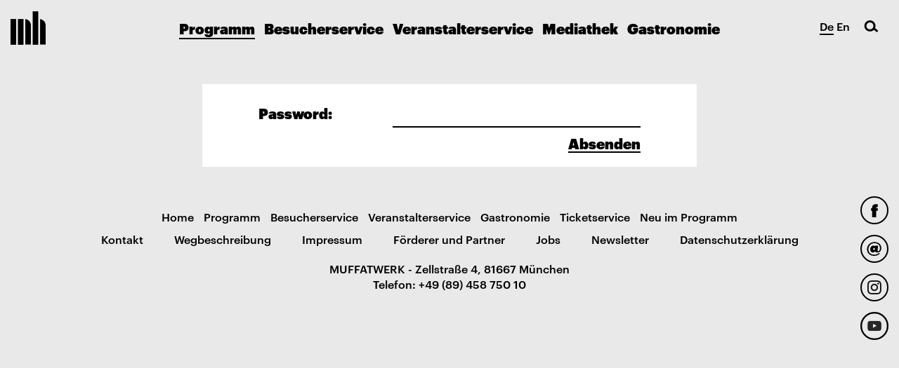

--- FILE ---
content_type: text/html; charset=UTF-8
request_url: https://www.muffatwerk.de/de/events/presse/2264
body_size: 5475
content:
<!DOCTYPE html>
<html lang="de">
<head>
	<meta charset="utf-8">
	<meta http-equiv="X-UA-Compatible" content="IE=edge">
	<meta name="viewport" content="width=device-width, initial-scale=1, user-scalable=no">
	
	
	
	
		
		
		

	<meta property="og:url" content="https://www.muffatwerk.de/de/events/presse/2264">

	<title>Events</title>

	<link rel="icon" href="/favicon_mh.ico" type="image/x-icon" />
	<link rel="shortcut icon" href="/favicon_mh.ico" type="image/x-icon" />

		<script src="/js/plugins/facebookpixel/facebookpixel.js"></script>
	<link rel="stylesheet" href="https://cdn.jsdelivr.net/gh/orestbida/cookieconsent@3.0.1/dist/cookieconsent.css">
	<link rel="stylesheet" type="text/css" href="/css/cookieconsent.css" />

	</head>
<body>



		<style>

			/*

			header .logo-muffathalle {
				background-image: url('/img/120mh_werk_2020.gif')!important;
				width: 120px!important;
				height: 158px!important;
			}
			
			nav .logo-muffathalle {
				background-image: url('/img/120mh_werk_2020.gif')!important;
			}
			
			*/


						/* background color */
			header,
			nav.collapsed .menu-toggle,
			nav.collapsed #search,
			.entry.event .hover-in,
			.entry.news.internal-link .hover-out, .entry.news .hover-in,
			.entry.news.internal-link .hover-out, .entry.news .hover-in {
				background-color: #4bb1b5!important;
			}
						
			
						/* header color */
			header,
			nav.collapsed .menu-toggle,
			nav.collapsed #search {
				background-color: #4bb1b5!important;
			}
			
						/* color */
			.entry.booking.entry-big .hover-out,
			.spec_color /*,
			.spec_symbol div*/ {
				color: #ef551e !important;
			}
			/*.spec_symbol div {
				border-color: #ef551e !important;
			}*/

			.entry.booking.entry-big .hover-in {
				background-color: #ef551e !important;
			}
						
						.entry.news.external-link .hover-out,
			.entry.news.internal-link .hover-out {
				background-color: #ef7e69 ;
			}
						
			.book_background.nobackground {
								color: black !important;
			}
			
            .entry.bookings.news.external-link .hover-out, .entry.bookings.news.external-link .hover-in {
				background-color: #4bb1b5!important;
			}
			
			.entry.bookings.news.external-link .hover-in {
                background-color: #fff!important;
			}
			

			
			
			.entry.news.external-link .hover-out, .entry.news.internal-link .hover-out, .entry.news .hover-in {
                background-color: #ef7e69 !important;
			}
			
			.entry.news .hover-in {
                background-color: #fff!important;
			}

						
		</style>

		<!-- backgroundfile: events_presse_2264.jpg-->
		

<div class="social-buttons">
	<a href="https://www.facebook.com/pages/Muffatwerk/296552691059" class="social-button facebook" target="_blank"></a>
			<a href="http://eepurl.com/cj7yX5" class="social-button email" target="_blank"></a>
	<a href="https://instagram.com/muffatwerk/" class="social-button instagram" target="_blank"></a>
	<a href="https://www.youtube.com/channel/UC65qiWMVRgJFSolooYiXJxw" class="social-button youtube" target="_blank"></a>
</div>

<nav>
	<a href="/de/" class="logo-muffathalle"></a>
	
	<div class="language-select">
				<a  class="active">De</a>
		<a  href="/en/events/presse/2264">En</a>
	</div>

	<a class="menu-toggle">
		<span class="icon-bar"></span>
		<span class="icon-bar"></span>
	</a>

	
<ul class="menu">
	<li>
					<a href="/de/events" class="menu-item active">Programm</a>
		
		<ul class="submenu open">
			<li><a href="/de/events"               class="menu-item submenu-item ">Gesamt</a></li>
			<li><a href="/de/events/concert"       class="menu-item submenu-item ">Musik</a></li>
			<li><a href="/de/events/word"          class="menu-item submenu-item ">Wort</a></li>
			<li><a href="/de/events/dance_theater" class="menu-item submenu-item ">Tanz | Performance</a></li>
			<li><a href="/de/events/party"         class="menu-item submenu-item ">Party</a></li>
			<li><a href="/de/events/other"         class="menu-item submenu-item ">Andere</a></li>
			
						
			
						
									
			
			
		</ul>
	</li>
	<li>
								<a href="/de/besucherservice/besucherservice" class="menu-item">Besucherservice</a>
		
		<ul class="submenu ">
		
			
		
			<li><a href="/de/besucherservice/ticketservice"   class="menu-item submenu-item ">Ticketservice</a></li>
						<li><a href="/de/besucherservice/wegbeschreibung"         class="menu-item submenu-item ">Wegbeschreibung</a></li>
						<li><a href="/de/besucherservice/kontakt"          class="menu-item submenu-item ">Kontakt</a></li>
						<li><a href="/de/besucherservice/programmkonzept"  class="menu-item submenu-item ">Programmkonzept</a></li>
						<li><a href="/de/besucherservice/geschichte" class="menu-item submenu-item ">Geschichte</a></li>
		</ul>
	</li>
	<li>
							<a href="/de/veranstalter_service/veranstalterservice" class="menu-item">Veranstalterservice</a>
		
		<ul class="submenu ">
			<li><a href="/de/veranstalter_service/veranstalterservice"           class="menu-item submenu-item ">Vermietung</a></li>
						<li><a href="/de/veranstalter_service/technische_Daten"   class="menu-item submenu-item ">Technische Daten</a></li>
						<li><a href="/de/veranstalter_service/raume"   class="menu-item submenu-item ">Räume</a></li>
						<li><a href="/de/veranstalter_service/eventgastronomie" class="menu-item submenu-item ">Eventgastronomie</a></li>
						<!--<li><a href="/de/veranstalter_service/bilder"         class="menu-item submenu-item ">Bilder</a></li>-->
		</ul>
	</li>
	<li>
					<a href="/de/mediathek" class="menu-item">Mediathek</a>
		
		<ul class="submenu ">
			<li><a href="/de/mediathek"                 class="menu-item submenu-item ">Videos</a></li>
						<li><a href="/de/mediathek/presse_und_download" class="menu-item submenu-item ">Presse&Download</a></li>
			
			<li><a href="/live" class="menu-item submenu-item ">Streaming-Event</a></li>						
			
		</ul>
	</li>
	<li>
				<a href="/de/gastronomie/gastronomie" class="menu-item ">Gastronomie</a>
			
		<ul class="submenu ">
			<li><a href="/de/gastronomie/gastronomie"                 class="menu-item submenu-item ">Gastronomie</a></li>
						<li><a href="/de/gastronomie/biergarten" class="menu-item submenu-item ">Biergarten</a></li>
		</ul>
	</li>
</ul>

	<div id="search">
		<form action="/de/events/search/" id="EventPresseForm" method="post" accept-charset="utf-8"><div style="display:none;"><input type="hidden" name="_method" value="POST"/></div>			<button type="submit" class="button-search"></button>			<input name="data[Event][title]" class="input-search" placeholder="Was suchst Du?" type="text" id="EventTitle"/>		</form>		<a class="button-close"></a>
	</div>
</nav>


<div id="content" class="container">
		


	<div class="row">
		<div class="entry entry-normal opened">
			<div class="entry-content">
				<form class="form-horizontal" action="/de/events/presse/2264" enctype="multipart/form-data" method="post">
					<div class="form-group">
						<label for="PswPassword" class="col-sm-4 control-label">Password:</label>
						<div class="col-sm-8">
							<input name="data[Psw][password]" class="form-control" type="password" id="PswPassword"/>						</div>
					</div>

					<div class="form-group">
						<div class="col-xs-12">
							<button type="submit" class="btn-submit">Absenden</button>
						</div>
					</div>
				</form>
			</div><!-- /.entry-content -->
		</div><!-- /.entry.entry-opened -->
	</div><!-- /.row -->
</div>


<footer>

	
		<nav style="position: static; margin-bottom: 10px; height: auto; padding: 0;" class="footer-links" itemscope itemtype="https://schema.org/SiteNavigationElement">
			<ul style="list-style: none; padding: 0; margin: 0;">
				<li style="display: inline-block;"><a href="/de/" style="margin: 0 5px 0 5px;">Home</a></li>
				<li style="display: inline-block;"><a href="/de/events" style="margin: 0 5px 0 5px;">Programm</a></li>
				<li style="display: inline-block;"><a href="/de/besucherservice/besucherservice" style="margin: 0 5px 0 5px;">Besucherservice</a></li>
				<li style="display: inline-block;"><a href="/de/veranstalter_service/veranstalterservice" style="margin: 0 5px 0 5px;">Veranstalterservice</a></li>
				<li style="display: inline-block;"><a href="/de/gastronomie/gastronomie" style="margin: 0 5px 0 5px;">Gastronomie</a></li>
				<li style="display: inline-block;"><a href="/de/besucherservice/ticketservice" style="margin: 0 5px 0 5px;">Ticketservice</a></li>
				<li style="display: inline-block;"><a href="/de/neu_im_programm" style="margin: 0 5px 0 5px;">Neu im Programm</a></li>
			</ul>
		</nav>
	
	

	<div class="footer-links">
		<!--<a data-toggle="modal" data-target="#contact-modal">Kontakt</a>-->
				<a href="/de/visitor_service/Kontakt">Kontakt</a>
				<a href="/de/visitor_service/Wegbeschreibung">Wegbeschreibung</a>
				<a href="/de/info/impressum">Impressum</a>
				<a href="/de/info/forderer_und_partner">Förderer und Partner</a>
				<a href="/de/info/Jobs">Jobs</a>
				<a href="http://eepurl.com/cj7yX5" target="_blank">Newsletter</a>
		<a href="/de/info/datenschutzerklarung">Datenschutzerklärung</a>
	</div>

	<div class="footer-info">
		<div>MUFFATWERK - Zellstraße 4, 81667 München<br>Telefon: +49 (89) 458 750 10</div>
		<div class="fb-like" data-href="https://www.facebook.com/pages/Muffatwerk/296552691059" data-layout="button_count" data-action="like" data-show-faces="true" data-share="true"></div>
	</div>
</footer>

<div class="modal fade" id="contact-modal" tabindex="-1" role="dialog">
	<div class="modal-dialog" role="document">
		<div class="modal-content">
			<div class="modal-body">
				<button type="button" class="button-close" data-dismiss="modal"></button>
				<form class="form-horizontal" action="/de/visitor_service/contact/" enctype="multipart/form-data" method="post">


			<div class="form-group">
			<div class="col-xs-12">
				<select name="data[Contact][department]" id="ContactDepartment">
<option value="0" selected="selected">Bitte wählen Sie einen Ansprechpartner!</option>
<option value="1">Information</option>
<option value="2">Organisation und Projektbetreuung</option>
<option value="4">Presse und Öffentlichkeitsarbeit</option>
<option value="5">Technik</option>
<option value="6">Events und Präsentationen</option>
<option value="7">Kunst- und Kulturveranstaltungen</option>
<option value="8">Cateringservice</option>
<option value="9">Print- und Webdesign</option>
</select>			</div>
		</div>
	
	<div class="form-group">
		<label for="ContactName" class="col-sm-4 control-label">Name: *</label>
		<div class="col-sm-8">
			<input name="data[Contact][name]" class="form-control" type="text" id="ContactName"/>		</div>
	</div>

	<div class="form-group">
		<label for="ContactEmail" class="col-sm-4 control-label">E-mail: *</label>
		<div class="col-sm-8">
			<input name="data[Contact][email]" class="form-control" type="email" id="ContactEmail"/>		</div>
	</div>

	<div class="form-group">
		<label for="ContactCompany" class="col-sm-4 control-label">Firma:</label>
		<div class="col-sm-8">
			<input name="data[Contact][company]" class="form-control" type="text" id="ContactCompany"/>		</div>
	</div>

	<div class="form-group">
		<label for="ContactPhone" class="col-sm-4 control-label">Telefon:</label>
		<div class="col-sm-8">
			<input name="data[Contact][phone]" class="form-control" type="tel" id="ContactPhone"/>		</div>
	</div>

	<div class="form-group">
		<label for="ContactMessage" class="col-sm-4 control-label">Ihre Anfrage:</label>
		<div class="col-sm-8">
			<textarea name="data[Contact][message]" class="form-control" rows="5" cols="30" id="ContactMessage"></textarea>		</div>
	</div>

	<div class="form-group">
		<div class="col-xs-12">
			<button type="submit" class="btn-submit">Absenden</button>
		</div>
	</div>
</form>
			</div>
		</div>
	</div>
</div>
<div class="modal fade" id="newsletter-modal" tabindex="-1" role="dialog">
	<div class="modal-dialog" role="document">
		<div class="modal-content">
			<div class="modal-body">
				<button type="button" class="button-close" data-dismiss="modal"></button>
				<h2>Newsletter Anmeldung</h2>

<!-- Begin MailChimp Signup Form -->
<link href="//cdn-images.mailchimp.com/embedcode/classic-10_7.css" rel="stylesheet" type="text/css">
<style type="text/css">
	#mc_embed_signup{background:#fff; clear:left; font:14px Helvetica,Arial,sans-serif; }
	/* Add your own MailChimp form style overrides in your site stylesheet or in this style block.
	   We recommend moving this block and the preceding CSS link to the HEAD of your HTML file. */
</style>
<div id="mc_embed_signup">
<form action="//muffatwerk.us1.list-manage.com/subscribe/post?u=fbb77d4cf1d155bcadf2e8373&amp;id=8c807fd0f2" method="post" id="mc-embedded-subscribe-form" name="mc-embedded-subscribe-form" class="validate" target="_blank" novalidate>
    <div id="mc_embed_signup_scroll">
	<h2>Subscribe to our mailing list</h2>
<div class="indicates-required"><span class="asterisk">*</span> indicates required</div>
<div class="mc-field-group">
	<label for="mce-EMAIL">E-mail  <span class="asterisk">*</span>
</label>
	<input type="email" value="" name="EMAIL" class="required email" id="mce-EMAIL">
</div>
<div class="mc-field-group">
	<label for="mce-FNAME">Vorname </label>
	<input type="text" value="" name="FNAME" class="" id="mce-FNAME">
</div>
<div class="mc-field-group">
	<label for="mce-LNAME">Nachname </label>
	<input type="text" value="" name="LNAME" class="" id="mce-LNAME">
</div>

<div>

<strong>Erlaubnis zum Marketing</strong>
<p>
Muffatwerk wird die Informationen, die Sie in diesem Formular angeben, dazu verwenden, mit Ihnen in Kontakt zu bleiben und Ihnen Updates und Marketing-Informationen zu übermitteln. Bitte lassen Sie uns wissen, auf welche Art und Weise Sie von uns hören möchten:
</p>

<label class="checkbox" for="gdpr_1805" style="margin-left: 40px;">
	<input type="checkbox" name="gdpr[1805]" class="required" style="display: inline-block;" required><span>E-Mail</span>
</label>

<p>Sie können Ihre Meinung jederzeit ändern, indem Sie auf den Abbestellungs-Link klicken, den Sie in der Fußzeile jeder E-Mail, die Sie von uns erhalten, finden können, oder indem Sie uns unter noreply@muffatwerk.de kontaktieren. Wir werden Ihre Informationen mit Sorgfalt und Respekt behandeln. Weitere Informationen zu unseren Datenschutzpraktiken finden Sie auf unserer Website. Indem Sie unten klicken, erklären Sie sich damit einverstanden, dass wir Ihre Informationen in Übereinstimmung mit diesen Bedingungen verarbeiten dürfen.</p>




	<div id="mce-responses" class="clear">
		<div class="response" id="mce-error-response" style="display:none"></div>
		<div class="response" id="mce-success-response" style="display:none"></div>
	</div>    <!-- real people should not fill this in and expect good things - do not remove this or risk form bot signups-->
    <div style="position: absolute; left: -5000px;" aria-hidden="true"><input type="text" name="b_fbb77d4cf1d155bcadf2e8373_8c807fd0f2" tabindex="-1" value=""></div>
    <div class="clear"><input type="submit" value="Subscribe" name="subscribe" id="mc-embedded-subscribe" class="button"></div>
    </div>
</form>
</div>
<script type='text/javascript' src='//s3.amazonaws.com/downloads.mailchimp.com/js/mc-validate.js'></script><script type='text/javascript'>(function($) {window.fnames = new Array(); window.ftypes = new Array();fnames[0]='EMAIL';ftypes[0]='email';fnames[1]='FNAME';ftypes[1]='text';fnames[2]='LNAME';ftypes[2]='text'; /*
 * Translated default messages for the $ validation plugin.
 * Locale: DE
 */
$.extend($.validator.messages, {
	required: "Dieses Feld ist ein Pflichtfeld.",
	maxlength: $.validator.format("Geben Sie bitte maximal {0} Zeichen ein."),
	minlength: $.validator.format("Geben Sie bitte mindestens {0} Zeichen ein."),
	rangelength: $.validator.format("Geben Sie bitte mindestens {0} und maximal {1} Zeichen ein."),
	email: "Geben Sie bitte eine gültige E-Mail Adresse ein.",
	url: "Geben Sie bitte eine gültige URL ein.",
	date: "Bitte geben Sie ein gültiges Datum ein.",
	number: "Geben Sie bitte eine Nummer ein.",
	digits: "Geben Sie bitte nur Ziffern ein.",
	equalTo: "Bitte denselben Wert wiederholen.",
	range: $.validator.format("Geben Sie bitten einen Wert zwischen {0} und {1}."),
	max: $.validator.format("Geben Sie bitte einen Wert kleiner oder gleich {0} ein."),
	min: $.validator.format("Geben Sie bitte einen Wert größer oder gleich {0} ein."),
	creditcard: "Geben Sie bitte ein gültige Kreditkarten-Nummer ein."
});}(jQuery));var $mcj = jQuery.noConflict(true);</script>
<!--End mc_embed_signup-->
			</div>
		</div>
	</div>
</div>




<div id="fb-root"></div>













<link rel="stylesheet" type="text/css" href="/css/images_desktop_mobile.css" />
	<link rel="stylesheet" type="text/css" href="/css/bootstrap.css" />	<link rel="stylesheet" type="text/css" href="/css/lightbox.css" />	<link rel="stylesheet" type="text/css" href="/css/styles.css" />
	<script src="/js/jquery-1.11.3.min.js"></script>
	<script src="/js/js.cookie.js"></script>
	<script src="/js/bootstrap.min.js"></script>
	<script src="/js/scripts_new.js"></script>

<script src="/js/lightbox.min.js"></script>

<script type="module" src="/js/plugins/cookieconsent/manageCookieConsentWithGoogleAnalytics.js"></script>
<script>
	var _gaq = _gaq || [];
	var selectedLanguage = 'de';
</script>

<script type="text/javascript">
	window.fbAsyncInit = function() {
		FB.init({
						status: false,
			cookie: true,
			xfbml: true,
			oauth: true,
			version: 'v2.5'
		});

		FB.Event.subscribe('auth.login', function(response) {
			window.location.reload();
		});
	};

	(function(d, s, id){
		var js, fjs = d.getElementsByTagName(s)[0];
		if (d.getElementById(id)) {return;}
		js = d.createElement(s); js.id = id;
		js.src = "//connect.facebook.net/de_DE/sdk.js";
		fjs.parentNode.insertBefore(js, fjs);
	}(document, 'script', 'facebook-jssdk'));
</script>
<script>
$(document).ready(function() {
	if (Cookies.get('cookiealert') != 'true')
	{
		$('#cookie-alert').css('visibility','visible');
	}
});
</script>

<div id="cookie-alert" class="alert-popup fade" style="visibility: hidden !important;">
	<div class="alert-popup-body">
		<button type="button" class="button-close" data-dismiss="modal" onclick="Cookies.set('cookiealert', 'true', { expires: 365 });"></button>
		Diese Webseite verwendet Cookies. Wenn Sie diese Webseite nutzen, akzeptieren die Verwendung von Cookies. <a href="/de/contact/impressum">Weitere Informationen</a>	</div>
</div>



</body>
</html>


--- FILE ---
content_type: text/css
request_url: https://www.muffatwerk.de/css/styles.css
body_size: 5098
content:
@font-face {
  font-family: 'Graphik Web';
  src: url('../fonts/Graphik-Super-Web.eot');
  src: url('../fonts/Graphik-Super-Web.eot?#iefix') format('embedded-opentype'), url('../fonts/Graphik-Super-Web.woff') format('woff'), url('../fonts/Graphik-Super-Web.ttf') format('truetype'), url('../fonts/Graphik-Super-Web.svg#Graphik-Super') format('svg');
  font-weight: 900;
  font-style: normal;
  font-stretch: normal;
  font-display: swap;
}
@font-face {
  font-family: 'Graphik Web';
  src: url('../fonts/Graphik-Medium-Web.eot');
  src: url('../fonts/Graphik-Medium-Web.eot?#iefix') format('embedded-opentype'), url('../fonts/Graphik-Medium-Web.woff') format('woff'), url('../fonts/Graphik-Medium-Web.ttf') format('truetype'), url('../fonts/Graphik-Medium-Web.svg#Graphik-Medium') format('svg');
  font-weight: 500;
  font-style: normal;
  font-stretch: normal;
  font-display: swap;
}
body {
  background-color: #e9e9e9;
  color: #000;
  font-family: 'Graphik Web', sans-serif;
  font-size: 16px;
  font-weight: 500;
  font-style: normal;
  font-stretch: normal;
  -webkit-text-size-adjust: 100%;
  overflow-x: hidden;
}
body.overflow-hidden {
  overflow: hidden;
}
a,
a:visited,
a:hover,
a:focus,
a:active {
  cursor: pointer;
}
a,
a:visited,
a:hover,
a:focus,
a:active,
a img,
a:visited img,
a:hover img,
a:focus img,
a:active img {
  outline: none;
}
@media (max-width: 767px) {
  .container {
    padding-left: 10px;
    padding-right: 10px;
  }
  .container .row {
    margin-left: -10px;
    margin-right: -10px;
  }
  .container .row > div {
    padding-left: 10px;
    padding-right: 10px;
  }
}
#content {
  padding-top: 20px;
  padding-bottom: 20px;
}
#at20mc .atm,
#at20mc .atm * {
  box-sizing: content-box;
}
.language-select {
  position: absolute;
  z-index: 10;
  top: 0;
  left: 30px;
  height: 50px;
  padding-top: 16px;
  font-size: 16px;
  text-align: center;
}
@media (min-width: 768px) {
  .language-select {
    height: 80px;
    padding-top: 26px;
  }
}
.language-select a {
  color: #000;
  border: none;
}
.language-select a.active,
.language-select a:hover,
.language-select a:active,
.language-select a:focus {
  border-bottom: 2px solid #000;
  text-decoration: none;
}
header {
  position: relative;
  z-index: 10;
  padding-top: 0;
  background-color: #ed6664;
}
header .container {
  position: relative;
  line-height: 1;
  font-weight: 900;
  text-align: center;
}
header .box-top {
  margin-top: 15px;
  font-size: 20px;
}
header .box-middle {
  margin-top: -60.8px;
  padding-top: 4px;
}
@media (min-width: 992px) {
  header .box-middle {
    margin-top: -78.53333333px;
  }
}
@media (min-width: 1200px) {
  header .box-middle {
    margin-top: -95px;
  }
}
@media (max-width: 400px) {
  header .box-middle {
    margin-top: -28px;
  }
}
@media (min-width: 768px) {
  header .box-middle {
    padding-top: 0;
  }
}
header .box-middle .text {
  line-height: 0px;
  font-size: 256px;
}
@media (min-width: 992px) {
  header .box-middle .text {
    font-size: 330.66666667px;
  }
}
@media (min-width: 1200px) {
  header .box-middle .text {
    font-size: 400px;
  }
}
@media (max-width: 400px) {
  header .box-middle .text {
    font-size: 150px;
  }
}
header .box-middle .strut {
  display: inline-block;
  height: 256px;
}
@media (min-width: 992px) {
  header .box-middle .strut {
    height: 330.66666667px;
  }
}
@media (min-width: 1200px) {
  header .box-middle .strut {
    height: 400px;
  }
}
@media (max-width: 400px) {
  header .box-middle .strut {
    height: 150px;
  }
}
header .box-bottom {
  margin-top: 100px;
  margin-bottom: 15px;
}
@media (min-width: 768px) and (max-height: 700px) {
  header .box-bottom {
    margin-top: 60px;
  }
}
@media (min-width: 768px) and (min-height: 701px) {
  header .box-bottom {
    margin-top: 150px;
  }
}
header .logo-muffathalle {
  display: block;
  width: 70px;
  height: 70px;
  margin: 0 auto;
  background-image: url('../img/layout/logo_muffathalle.svg');
  background-repeat: no-repeat;
  background-size: 100% 100%;
}
.social-buttons {
  position: fixed;
  top: 280px;
  right: 15px;
}
@media (max-width: 767px) {
  .social-buttons {
    display: none;
  }
}
.social-buttons .social-button {
  display: block;
  width: 40px;
  height: 40px;
  margin-bottom: 15px;
  border: 2px solid #000;
  border-radius: 50%;
  background-repeat: no-repeat;
}
.social-buttons .social-button.facebook {
  background-image: url('../img/layout/social_fb.svg');
  background-size: 25px auto;
  background-position: 13px 3px;
}
.social-buttons .social-button.twitter {
  background-image: url('../img/layout/social_tt.svg');
  background-size: 25px auto;
  background-position: 13px 2px;
}
.social-buttons .social-button.email {
  background-image: url('../img/layout/social_at.svg');
  background-size: 23px auto;
  background-position: 7px 5px;
}
.social-buttons .social-button.instagram {
  background-image: url('../img/layout/social_ig.svg');
  background-size: 20px auto;
  background-position: center;
}
.social-buttons .social-button.youtube {
  background-image: url('../img/layout/yt_button.png');
  background-size: 52px auto;
  background-position: center;
}
nav {
  position: fixed;
  z-index: 20;
  top: 0;
  left: 0;
  width: 100%;
  height: 50px;
  padding: 0 50px;
  background-color: #e9e9e9;
}
@media (min-width: 768px) {
  nav {
    height: 80px;
    padding: 0 80px;
  }
}
nav .logo-muffathalle {
  display: block;
  position: absolute;
  z-index: 10;
  top: 0;
  left: 5px;
  width: 50px;
  height: 50px;
  background-image: url('../img/layout/logo_muffathalle.svg');
  background-repeat: no-repeat;
  background-position: center;
  background-size: 40px 40px;
}
@media (min-width: 768px) {
  nav .logo-muffathalle {
    left: 0;
    width: 80px;
    height: 80px;
    background-size: 50px 50px;
  }
}
nav .language-select {
  z-index: 11;
  left: auto;
  right: 91px;
}
@media (min-width: 768px) {
  nav .language-select {
    left: auto;
    right: 70px;
  }
}
nav .menu-toggle {
  display: block;
  position: absolute;
  z-index: 11;
  top: 0;
  right: 0;
  width: 50px;
  height: 50px;
  padding-top: 10px;
  background-color: #e9e9e9;
}
@media (min-width: 768px) {
  nav .menu-toggle {
    display: none;
    width: 80px;
    height: 80px;
    padding-top: 20px;
  }
}
nav .menu-toggle .icon-bar {
  display: block;
  width: 50%;
  height: 3px;
  margin: 10px auto 0;
  background-color: #000;
}
nav .menu,
nav .submenu {
  margin: 0;
  padding: 0;
  list-style: none;
  background-color: #e9e9e9;
  text-align: center;
}
nav .menu > li,
nav .submenu > li {
  display: inline-block;
  margin: 0 5px;
  white-space: nowrap;
}
@media (max-width: 800px) {
  nav .menu > li,
  nav .submenu > li {
    margin-left: 2px;
    margin-right: 2px;
  }
}
nav .menu {
  font-size: 20px;
  font-weight: 900;
  line-height: 40px;
}
@media (min-width: 768px) {
  nav .menu {
    font-size: 16px;
    line-height: 80px;
  }
}
@media (min-width: 992px) {
  nav .menu {
    font-size: 20px;
  }
}
nav .menu > li {
  height: 40px;
}
@media (min-width: 768px) {
  nav .menu > li {
    height: 80px;
  }
}
nav .submenu {
  display: none;
  position: absolute;
  top: 60px;
  left: 0;
  width: 100%;
  font-size: 18px;
  font-weight: 500;
  line-height: 40px;
}
@media (min-width: 768px) {
  nav .submenu {
    font-size: 16px;
    line-height: 40px;
  }
}
@media (min-width: 992px) {
  nav .submenu {
    font-size: 18px;
  }
}
nav .submenu > li {
  height: 40px;
}
@media (min-width: 768px) {
  nav .submenu > li {
    height: 50px;
  }
}
nav .menu-item {
  color: #000;
  border: none;
}
nav .menu-item.active,
nav .menu-item:hover,
nav .menu-item:active,
nav .menu-item:focus {
  border-bottom: 2px solid #000;
  text-decoration: none;
}
nav.collapsed {
  height: 0;
  padding: 0;
  background-color: transparent;
}
@media (min-width: 768px) {
  nav.collapsed {
    position: absolute;
  }
}
nav.collapsed .logo-muffathalle,
nav.collapsed .language-select {
  display: none;
}
nav.collapsed .menu {
  display: none;
  position: absolute;
  right: 0;
  width: 100%;
  max-width: 500px;
  padding-bottom: 20px;
  overflow-x: auto;
}
nav.collapsed .menu > li {
  display: block;
  height: auto;
}
nav.collapsed .submenu {
  position: relative;
  top: 0;
}
nav.collapsed .submenu > li {
  display: block;
}
nav.collapsed .menu-toggle {
  display: block;
  background-color: #ed6664;
}
@media (max-width: 767px) {
  nav .menu {
    display: none;
    position: absolute;
    right: 0;
    width: 100%;
    max-width: 500px;
    padding-bottom: 20px;
    overflow-x: auto;
    top: 50px;
  }
  nav .menu > li {
    display: block;
    height: auto;
  }
  nav .submenu {
    position: relative;
    top: 0;
  }
  nav .submenu > li {
    display: block;
  }
}
#search {
  position: absolute;
  z-index: 10;
  top: 0;
  left: 100%;
  width: 100px;
  height: 50px;
  margin-left: -50px;
  margin-right: 0;
  padding: 0 50px;
  background-color: #e9e9e9;
  font-size: 20px;
  font-weight: 500;
  -webkit-transition: width 0.5s, left 0.5s, margin 0.5s;
          transition: width 0.5s, left 0.5s, margin 0.5s;
}
@media (min-width: 768px) {
  #search {
    width: 160px;
    height: 110px;
    margin-left: -80px;
    padding: 0 80px;
    padding-top: 15px;
  }
}
#search.open {
  z-index: 12;
  width: 100%;
  left: 0;
  margin-left: 0;
}
#search .button-search,
#search .button-close {
  position: absolute;
  top: 0;
  width: 50px;
  height: 50px;
  background-repeat: no-repeat;
  background-position: center;
}
@media (min-width: 768px) {
  #search .button-search,
  #search .button-close {
    width: 80px;
    height: 80px;
  }
}
#search .button-search {
  left: 0;
  top: 0px;
  padding: 0;
  border: none;
  background-color: transparent;
  background-image: url('../img/layout/button_search.svg');
  background-position: center 19px;
  background-size: 21px 17px;
}
#search.open .button-search {
  top: 15px;
}
@media (min-width: 768px) {
  #search .button-search {
    background-position: center 29px;
  }
}
#search .button-close {
  right: 0;
  top: 15px;
  background-image: url('../img/layout/button_close.svg');
  background-position: center;
  background-size: 21px 21px;
}
#search .input-search {
  display: block;
  width: 100%;
  height: 50px;
  border: none;
  padding: 0 5px;
  background-color: transparent;
}
#search .input-search:focus {
  outline: none;
}
@media (min-width: 768px) {
  #search .input-search {
    height: 80px;
  }
}
nav.collapsed #search {
  margin-left: -100px;
  background-color: #ed6664;
}
@media (min-width: 768px) {
  nav.collapsed #search {
    margin-left: -160px;
  }
}
nav.collapsed #search.open {
  margin-left: 0;
}
nav.collapsed #search.open .button-search {
  width: 50px;
}
@media (min-width: 768px) {
  nav.collapsed #search.open .button-search {
    width: 80px;
  }
}
nav.collapsed #search:not(.open) {
  margin-left: -80px;
}
@media (min-width: 768px) {
  nav.collapsed #search:not(.open) {
    margin-left: -120px;
  }
}
nav.collapsed #search:not(.open) .button-search {
  width: 30px;
}
@media (min-width: 768px) {
  nav.collapsed #search:not(.open) .button-search {
    width: 40px;
  }
}
@media (max-width: 767px) {
  #search {
    margin-left: -100px;
  }
  #search.open {
    margin-left: 0;
  }
  #search.open .button-search {
    width: 50px;
  }
  #search:not(.open) {
    margin-left: -80px;
  }
  #search:not(.open) .button-search {
    width: 30px;
  }
}
@media (max-width: 767px) and (min-width: 768px) {
  #search {
    margin-left: -160px;
  }
}
@media (max-width: 767px) and (min-width: 768px) {
  #search.open .button-search {
    width: 80px;
  }
}
@media (max-width: 767px) and (min-width: 768px) {
  #search:not(.open) {
    margin-left: -120px;
  }
}
@media (max-width: 767px) and (min-width: 768px) {
  #search:not(.open) .button-search {
    width: 40px;
  }
}
.search-backdrop {
  position: fixed;
  z-index: 19;
  top: 0;
  bottom: 0;
  left: 0;
  right: 0;
  background-color: rgba(0, 0, 0, 0.8);
}
/* common entry rules */
.entry {
  margin-top: 20px;
}
@media (max-width: 767px) {
  .entry {
    margin-top: 13px;
  }
}
.entry.entry-small {
  float: left;
  width: 100%;
  position: relative;
  min-height: 1px;
  padding-left: 15px;
  padding-right: 15px;
  height: 120px;
}
@media (min-width: 768px) {
  .entry.entry-small {
    float: left;
    width: 83.33333333%;
  }
}
@media (min-width: 768px) {
  .entry.entry-small {
    margin-left: 8.33333333%;
  }
}
@media (min-width: 992px) {
  .entry.entry-small {
    float: left;
    width: 66.66666667%;
  }
}
@media (min-width: 992px) {
  .entry.entry-small {
    margin-left: 16.66666667%;
  }
}
.entry.entry-normal {
  float: left;
  width: 100%;
  position: relative;
  min-height: 1px;
  padding-left: 15px;
  padding-right: 15px;
  height: 120px;
}
@media (min-width: 992px) {
  .entry.entry-normal {
    float: left;
    width: 83.33333333%;
  }
}
@media (min-width: 992px) {
  .entry.entry-normal {
    margin-left: 8.33333333%;
  }
}
.entry.entry-big {
  position: relative;
  float: left;
  width: 100%;
  min-height: 1px;
  padding-left: 15px;
  padding-right: 15px;
  height: 240px;
}
.entry.entry-big .entry-content {
  background-position: center top;
}
.entry .entry-content {
  display: block;
  position: relative;
  height: 100%;
  background-color: #fff;
  color: #000;
  line-height: 1;
}
.entry .entry-content:hover,
.entry .entry-content:active,
.entry .entry-content:focus {
  text-decoration: none;
}
.entry .entry-content.nopadding {
  padding: 0 !important;
}
.entry .entry-content.nobg {
  background-color: transparent !important;
}
.entry .hover {
  display: table;
  width: 100%;
  height: 100%;
  -webkit-transition: opacity 0.5s;
          transition: opacity 0.5s;
}
.entry .hover.hover-out {
  position: relative;
  opacity: 1;
}
.entry .hover.hover-in {
  position: absolute;
  top: 0;
  left: 0;
  opacity: 0;
}
.entry .hover .date {
  float: left;
}
.entry .entry-content.hovered .hover-in {
  opacity: 1;
}
.entry .entry-data {
  display: table-cell;
  height: 100%;
  text-align: center;
  vertical-align: middle;
}
.entry .entry-data a {
  color: #000;
}
.entry .entry-data.center {
  width: 100%;
  max-width: 100px;
  overflow: hidden;
  text-overflow: ellipsis;
}
@media (max-width: 280px) {
  .entry .entry-data.center {
    word-break: break-all;
  }
}
@media (max-width: 500px) {
  .entry .entry-data.center {
    word-wrap: break-word;
  }
}
.entry .entry-data.left,
.entry .entry-data.right {
  min-width: 90px;
  max-width: 90px;
}
@media (min-width: 768px) {
  .entry .entry-data.left {
    min-width: 120px;
    max-width: 120px;
  }
  .entry .entry-data.right {
    min-width: 120px;
    max-width: 120px;
  }
}
.entry .entry-data.left {
  padding-left: 20px;
}
.entry .entry-data.right {
  padding-right: 20px;
}
.entry.entry-small .entry-data.left,
.entry.entry-small .entry-data.right {
  min-width: 90px;
  max-width: 120px;
}
@media (min-width: 768px) {
  .entry.entry-small .entry-data.left,
  .entry.entry-small .entry-data.right {
    min-width: 90px;
    max-width: 120px;
  }
}
@media (max-width: 500px) {
  .entry.collapse-xxs .entry-data.left,
  .entry.collapse-xxs .entry-data.right {
    min-width: 80px;
    max-width: 80px;
    font-size: 16px !important;
  }
  .entry.collapse-xxs.entry-small .entry-data.left,
  .entry.collapse-xxs.entry-small .entry-data.right {
    min-width: 70px;
    max-width: 70px;
  }
  .entry.collapse-xxs.news .hover-out .entry-data.center {
    font-size: 14px;
  }
  .entry.collapse-xxs:not(.news) .hover-out .entry-data.center {
    font-size: 18px !important;
  }
  .entry.collapse-xxs:not(.news) .hover-out .entry-data.center.text-big {
    font-size: 30px !important;
  }
  .entry.collapse-xxs .hover-in .entry-data.center {
    font-size: 12px !important;
  }
  .entry.collapse-xxs .circle {
    width: 50px;
    height: 50px;
    font-size: 10px;
  }
}
.entry.flex-height {
  height: auto;
  min-height: 120px;
}
.entry.flex-height .entry-content {
  min-height: 120px;
}
.entry.flex-height .hover {
  height: 120px;
}
.entry.flex-height .entry-data {
  min-height: 120px;
  padding-top: 10px;
  padding-bottom: 10px;
}
.entry .circle {
  display: table;
  float: right;
  width: 70px;
  height: 70px;
  border: 2px solid #000;
  border-radius: 50%;
  background-color: #fff;
  color: #000;
  font-size: 12px;
}
.entry .circle span {
  display: table-cell;
  height: 100%;
  vertical-align: middle;
}
.entry .arrow {
  float: right;
  width: 44px;
  height: 20px;
  margin: 0 auto;
  background-image: url('../img/layout/entry_arrow.svg');
  background-repeat: no-repeat;
  background-size: 100% 100%;
}
@media (max-width: 767px) {
  .container .row > .entry-small {
    padding-left: 20px;
    padding-right: 20px;
  }
}
/* event entry rules */
.entry.event.entry-big .hover-out {
  color: #fff;
}
.entry.event .hover-out .entry-data.left {
  font-size: 20px;
  font-weight: 900;
}
.entry.event .hover-out .entry-data.center {
  font-size: 22.4px;
  font-weight: 900;
}
@media (min-width: 992px) {
  .entry.event .hover-out .entry-data.center {
    font-size: 28.93333333px;
  }
}
@media (min-width: 1200px) {
  .entry.event .hover-out .entry-data.center {
    font-size: 35px;
  }
}
.entry.event .hover-out .entry-data.center.text-big {
  font-size: 32px;
}
@media (min-width: 992px) {
  .entry.event .hover-out .entry-data.center.text-big {
    font-size: 41.33333333px;
  }
}
@media (min-width: 1200px) {
  .entry.event .hover-out .entry-data.center.text-big {
    font-size: 50px;
  }
}
.entry.event .hover-out .entry-data.center.text-small {
  font-size: 16px;
}
@media (min-width: 992px) {
  .entry.event .hover-out .entry-data.center.text-small {
    font-size: 20.66666667px;
  }
}
@media (min-width: 1200px) {
  .entry.event .hover-out .entry-data.center.text-small {
    font-size: 25px;
  }
}
.entry.event .hover-in {
  background-color: #ed6664;
}
.entry.event .hover-in .entry-data.left,
.entry.event .hover-in .entry-data.right {
  font-size: 19.2px;
  font-weight: 900;
  text-decoration: underline;
}
@media (min-width: 992px) {
  .entry.event .hover-in .entry-data.left,
  .entry.event .hover-in .entry-data.right {
    font-size: 20.8px;
  }
}
@media (min-width: 1200px) {
  .entry.event .hover-in .entry-data.left,
  .entry.event .hover-in .entry-data.right {
    font-size: 30px;
  }
}
.entry.event .hover-in .entry-data.left {
  text-align: left;
}
@media (min-width: 501px) {
  .entry.event .hover-in .entry-data.left {
    padding-left: 20px;
    padding-right: 6px;
  }
}
.entry.event .hover-in .entry-data.right {
  text-align: right;
}
@media (max-width: 768px) {
  .entry .hover-in .entry-data.right {
      padding-right: 28px !important;
  }
}
@media (min-width: 501px) {
  .entry.event .hover-in .entry-data.right {
      padding-right: 34px;
  }
}
.entry.event .hover-in .entry-data.center {
  font-size: 16px;
}
.entry.booking.entry-big .hover-out {
  color: #ed6664;
}
.entry.booking.entry-big .hover-out .booking-subtitle {
  position: absolute;
  left: 0;
  bottom: 20px;
  width: 100%;
  font-size: 20px;
}
.entry.booking.entry-big .hover-in {
  background-color: #7ab6bb;
}
/* news entry rules */
/*@media (max-width: 767px) {
  .entry.news .entry-data.left {
    display: none !important;
  }
}*/
.entry.news.external-link .hover-out,
.entry.news.internal-link .hover-out,
.entry.news .hover-in {
  background-color: #7ab6bb;
}
.entry.news.external-link .hover-in,
.entry.news.internal-link .hover-in {
  background-color: #fff;
}
.entry.news:not(.without-link) .entry-data.center {
  font-weight: 900;
  font-size: 20px;
}
.entry.news:not(.without-link) .entry-data.center.text-big {
  font-size: 35px;
}
.entry.news.new .entry-data.center.text-big {
  font-size: 50px;
}
.entry.news .entry-data.center {
  padding-left: 15px;
  padding-right: 15px;
}
.entry.news .hover-in .entry-data.center {
  font-size: 16px;
  font-weight: 500;
}
.entry.news:not(.external-link) .hover-in .entry-data.right {
  font-size: 22.4px;
  text-decoration: underline;
}
@media (min-width: 992px) {
  .entry.news:not(.external-link) .hover-in .entry-data.right {
    font-size: 28.93333333px;
  }
}
@media (min-width: 1200px) {
  .entry.news:not(.external-link) .hover-in .entry-data.right {
    font-size: 35px;
  }
}
.entry.news.external-link:not(.new) .hover-in .entry-data.right,
.entry.news.external-link:not(.new) .hover-out .entry-data.right {
  min-width: 64px;
  max-width: 64px;
}
.entry.news .circle {
  background-color: transparent;
}
/* opened entry rules (for long content) */
.entry.opened {
  height: initial;
}
.entry + .entry.opened {
  margin-top: 0;
}
.entry + .entry.opened .entry-content {
  padding-top: 0;
}
.entry.opened .entry-content {
  padding: 20px;
  line-height: 1.42857143;
}
.entry.opened .entry-content > *:first-child {
  margin-top: 0;
}
.entry.opened:not(.entry-small) .entry-content > * {
  padding-left: 38.4px;
  padding-right: 38.4px;
}
@media (min-width: 992px) {
  .entry.opened:not(.entry-small) .entry-content > * {
    padding-left: 49.6px;
  }
}
@media (min-width: 1200px) {
  .entry.opened:not(.entry-small) .entry-content > * {
    padding-left: 60px;
  }
}
@media (min-width: 992px) {
  .entry.opened:not(.entry-small) .entry-content > * {
    padding-right: 49.6px;
  }
}
@media (min-width: 1200px) {
  .entry.opened:not(.entry-small) .entry-content > * {
    padding-right: 60px;
  }
}
@media (max-width: 500px) {
  .entry.opened:not(.entry-small) .entry-content > * {
    padding-left: 0;
    padding-right: 0;
  }
}
.entry.opened a {
  color: #000;
  text-decoration: underline;
}
.entry.opened a.no-ul {
  text-decoration: none;
}
.entry.opened a.active,
.entry.opened a:hover,
.entry.opened a:active,
.entry.opened a:focus {
  text-decoration: none;
}
.entry.opened p {
  /*margin-bottom: 20px;*/
}
.entry.opened h1,
.entry.opened h2,
.entry.opened h3,
.entry.opened h4,
.entry.opened h5,
.entry.opened h6 {
  margin-top: 0;
  margin-bottom: 20px;
  font-weight: 900;
  text-align: center;
  text-decoration: none;
}
.entry.opened h2 {
  font-size: 35px;
}
.entry.opened h3 {
  font-size: 20px;
}
.entry.opened strong,
.entry.opened b {
  font-weight: 900;
}
.entry.opened .entry-info {
  margin-top: 40px;
  text-align: center;
}
.entry.opened .entry-links {
  margin-top: 40px;
  text-align: center;
}
.entry.opened .entry-links > a {
  display: inline-block;
  margin-left: 20px;
  margin-right: 20px;
}
.entry.opened .share-buttons {
  position: relative;
}
.entry.opened .share-buttons .addthis_sharing_toolbox {
  display: none;
  position: absolute;
  top: auto;
  left: 0;
  width: 78px;
  padding-top: 3px;
  background-color: #fff;
}
.entry.opened .share-buttons .addthis_sharing_toolbox.shown {
  display: block;
}
.entry.opened .media-center-block {
  margin-bottom: 20px;
}
.entry.opened .media-center-block > a {
  display: block;
  position: relative;
}
.entry.opened .media-center-block > a .overlay {
  position: absolute;
  top: 0;
  left: 0;
  width: 100%;
  height: 100%;
  background-color: #ed6664;
  background-image: url('../img/layout/entry_arrow_white.svg');
  background-repeat: no-repeat;
  background-position: center;
  background-size: 44px 20px;
  opacity: 0;
  -webkit-transition: opacity 0.5s;
          transition: opacity 0.5s;
}
.entry.opened .media-center-block > a:hover .overlay {
  opacity: 0.8;
}
.entry.opened .media-center-block .date {
  margin-top: 5px;
}
.entry.opened .media-center-block .title {
  font-weight: 900;
}
/* link entry rules */
@media (max-width: 767px) {
  .entry.link.external .entry-data.left,
  .entry.link.external .entry-data.right {
    display: none !important;
  }
}
.entry.link.external.red .entry-content {
  background-color: #ed6664;
}
.entry.link.external.blue .entry-content {
  background-color: #7ab6bb;
}
.entry.link.external .entry-content:hover,
.entry.link.external .entry-content:active,
.entry.link.external .entry-content:focus {
  background-color: #fff;
}
.entry.link:not(.external).red .entry-content:hover,
.entry.link:not(.external).red .entry-content:active,
.entry.link:not(.external).red .entry-content:focus {
  background-color: #ed6664;
}
.entry.link:not(.external).blue .entry-content:hover,
.entry.link:not(.external).blue .entry-content:active,
.entry.link:not(.external).blue .entry-content:focus {
  background-color: #7ab6bb;
}
.entry.link .entry-content {
  -webkit-transition: background-color 0.5s;
          transition: background-color 0.5s;
}
.entry.link .entry-data {
  font-size: 12.8px;
  font-weight: 900;
}
@media (min-width: 992px) {
  .entry.link .entry-data {
    font-size: 16.53333333px;
  }
}
@media (min-width: 1200px) {
  .entry.link .entry-data {
    font-size: 20px;
  }
}
.entry.link .text-medium {
  font-size: 22.4px;
}
@media (min-width: 992px) {
  .entry.link .text-medium {
    font-size: 28.93333333px;
  }
}
@media (min-width: 1200px) {
  .entry.link .text-medium {
    font-size: 35px;
  }
}
.entry.link .text-big {
  font-size: 32px;
}
@media (min-width: 992px) {
  .entry.link .text-big {
    font-size: 41.33333333px;
  }
}
@media (min-width: 1200px) {
  .entry.link .text-big {
    font-size: 50px;
  }
}
.entry.link .text-underlined {
  text-decoration: underline;
}
footer {
  margin-top: 40px;
  margin-bottom: 20px;
  text-align: center;
}
.footer-links {
  margin-bottom: 20px;
}
.footer-links a {
  display: inline-block;
  margin-left: 20px;
  margin-right: 20px;
  color: #000;
}
.footer-links a:hover,
.footer-links a:active,
.footer-links a:focus {
  color: #000;
  text-decoration: underline;
}
form select {
  position: absolute;
  z-index: -1;
  width: 1px;
}
.form-horizontal .control-label {
  font-size: 20px;
  text-align: left;
}
.form-horizontal .checkbox {
  padding-top: 0;
}
.form-group {
  margin-bottom: 10px;
}
form > .form-group:last-child {
  margin-bottom: 0;
}
.form-control {
  height: 42px;
  border: none;
  border-bottom: 2px solid #000;
  border-radius: 0;
  box-shadow: none;
  color: #000;
  font-size: 20px;
}
.form-control:focus {
  border-color: #555;
  box-shadow: none;
}
.form-select {
  position: relative;
  z-index: 1;
}
.form-select .arrow {
  position: absolute;
  z-index: 1;
  bottom: 14px;
  right: 20px;
  width: 12px;
  height: 12px;
  border-bottom: 2px solid #000;
  border-right: 2px solid #000;
  background: none;
  -webkit-transform: rotateZ(45deg);
          transform: rotateZ(45deg);
}
.form-select .selected-option {
  position: relative;
  z-index: 2;
  padding-left: 12px;
  border-bottom: 2px solid #000;
  font-size: 20px;
  cursor: pointer;
  line-height: 42px;
}
.form-select .selected-option small {
  font-size: 76%;
}
.form-select .select-options {
  position: absolute;
  top: auto;
  left: 0;
  width: 100%;
  max-height: 300px;
  padding-top: 10px;
  padding-bottom: 20px;
  background-color: #fff;
  font-size: 20px;
  overflow-y: auto;
}
.form-select .select-option {
  padding-left: 12px;
  opacity: 0.4;
  cursor: pointer;
  -webkit-transition: opacity 0.5s;
          transition: opacity 0.5s;
}
.form-select .select-option.selected,
.form-select .select-option:hover {
  opacity: 1;
}
.checkbox > label {
  min-height: 44px;
  padding-left: 70px;
}
.checkbox > label:hover > label .tick {
  opacity: 0.5;
}
.checkbox > label a {
  color: #fff;
  text-decoration: underline;
}
.checkbox > label a:hover,
.checkbox > label a:focus,
.checkbox > label a:active {
  text-decoration: none;
}
input[type=checkbox] {
  display: none;
}
input[type=checkbox] + label {
  display: block;
  position: absolute;
  margin-left: -70px;
  padding: 0;
  width: 44px;
  height: 44px;
  border: 2px solid #000;
  border-radius: 50%;
}
input[type=checkbox] + label .tick {
  display: block;
  width: 100%;
  height: 100%;
  background-image: url('../img/layout/button_close.svg');
  background-repeat: no-repeat;
  background-position: center;
  background-size: 21px 21px;
  opacity: 0;
  -webkit-transition: opacity 0.5s;
          transition: opacity 0.5s;
}
input[type=checkbox]:checked + label .tick {
  opacity: 1;
}
.btn-submit {
  float: right;
  display: block;
  margin: 0;
  padding: 0;
  border: none;
  border-bottom: 2px solid #000;
  background-color: transparent;
  font-size: 20px;
  font-weight: 700;
  line-height: 1.2;
}
.btn-submit:hover {
  border-bottom-color: transparent;
}
.carousel {
  height: 0px;
  padding: 0 0 75%;
}
.carousel-inner {
  position: absolute;
  top: 0;
  left: 0;
  bottom: 0;
}
.carousel-inner > .item {
  width: 100%;
  height: 100%;
  background-repeat: no-repeat;
  background-size: contain;
  background-position: center;
}
.carousel-link {
  position: absolute;
  display: block;
  top: 0;
  left: 0;
  bottom: 0;
  right: 0;
}
.carousel-caption a {
  color: #fff !important;
  text-shadow: 0 0 2px #000;
}
.carousel-control {
  display: block;
  top: 50%;
  bottom: auto;
  width: 60px;
  height: 60px;
  margin-top: -30px;
  border-radius: 30px;
  opacity: 1;
  background-color: #fff;
  background-position: center;
  -webkit-transition: opacity 0.5s;
          transition: opacity 0.5s;
}
.carousel-control:hover {
  opacity: 0.5;
}
.carousel-control.left {
  left: -30px;
  background-image: url('../img/layout/entry_arrow.svg');
  background-repeat: no-repeat;
  background-size: 38px 20px;
  -webkit-transform: rotateZ(180deg);
          transform: rotateZ(180deg);
}
.carousel-control.right {
  left: auto;
  right: -30px;
  background-image: url('../img/layout/entry_arrow.svg');
  background-repeat: no-repeat;
  background-size: 38px 20px;
}
.modal .button-close {
  display: block;
  position: absolute;
  top: 30px;
  right: 30px;
  width: 21px;
  height: 21px;
  border: none;
  background-color: transparent;
  background-image: url('../img/layout/button_close.svg');
  background-repeat: no-repeat;
  background-position: center;
  background-size: 21px 21px;
}
.modal-content {
  border-radius: 0;
}
.modal-body {
  padding: 80px 30px 60px;
}
.modal-body h1 {
  margin-top: 0;
  margin-bottom: 30px;
  font-weight: 900;
}
.modal-body a {
  color: #000;
  text-decoration: underline;
}
.modal-body a:hover,
.modal-body a:active,
.modal-body a:focus {
  text-decoration: none;
}
.modal-backdrop.in {
  opacity: 0.8;
}
.alert-popup {
  display: none;
  position: fixed;
  bottom: 0;
  left: 50%;
  width: 100%;
  margin-left: -50%;
  z-index: 1150;
  background-color: rgba(255, 255, 255, 0.8);
  font-size: 12px;
}
@media (min-width: 768px) {
  .alert-popup {
    bottom: 20px;
    left: 20px;
    right: 20px;
    width: auto;
    margin-left: 0;
  }
}
.alert-popup.fade {
  -webkit-transform: translate(0, 25%);
  -ms-transform: translate(0, 25%);
  transform: translate(0, 25%);
  -webkit-transition: -webkit-transform 0.3s ease-out;
  transition: transform 0.3s ease-out;
}
.alert-popup.in {
  -webkit-transform: translate(0, 0);
  -ms-transform: translate(0, 0);
  transform: translate(0, 0);
}
.alert-popup .button-close {
  display: block;
  position: absolute;
  top: 30px;
  right: 30px;
  width: 21px;
  height: 21px;
  border: none;
  background-color: transparent;
  background-image: url('../img/layout/button_close.svg');
  background-repeat: no-repeat;
  background-position: center;
  background-size: 21px 21px;
}
.alert-popup-body {
  width: 100%;
  margin: 0;
  padding: 20px 60px 20px 20px;
}
@media (min-width: 768px) {
  .alert-popup-body {
    width: 60%;
    margin: 0 auto;
    padding: 40px 100px;
  }
}

span.mobileonly {
    display: block;
    font-weight: bold;
}

span.mobileonly.margin {
    margin-bottom: 10px;
}

div.mobileonly {
	display: inline;
}

span.desktoponly
{
	display: none;
}

div.clearmobile {
	clear: both;
	display: block;
}

div.cleardesktop {
	clear: none;
	display: inline;
}

@media (min-width: 768px) {
	.mobileonly {
		display: none !important;
	}

	span.desktoponly
	{
		display: initial;
	}

	div.clearmobile {
		clear: none;
		display: inline;
		margin-right: 6px;
	}

	div.cleardesktop {
		clear: both;
		display: block;
	}
}

.entry.news.without-link .hover-in {
	background-color: white !important;
}

.entry-data.center2 {
    font-size: 24px;
}

@media (max-width: 540px) {
	div.entry.big div.big2 {
		font-size: 35px !important
	}
	div.entry.big div.big3 {
		font-size: 20px !important;
	}
	
	.carousel-control.left {
		left: 15px !important;
	}
	.carousel-control.right {
		right: 15px !important;
	}
	
	.carousel-control {
		width: 30px;
		height: 30px;
		margin-top: -15px;
		
	}
	.carousel-control.left, .carousel-control.right {
		background-size: 19px 10px;
	}
	
	.entry-data.center2 {
		font-size: 16px;
	}
}
	
@media (min-width: 1100px) {	
	div.entry.big div.big3 {
		font-size: 35px !important;
	}
}

@media (max-width: 413px) {
	div.entry.big div.big2 {
		font-size: 20px !important
	}
}

.entry.event.entry-big .hover-out .black {
	color: black !important;
}

.entry.link.red .entry-content .hover {
    background-color: #ed6664 !important;
}

.entry.link.blue .entry-content .hover {
    background-color: #7ab6bb !important;
}


--- FILE ---
content_type: image/svg+xml
request_url: https://www.muffatwerk.de/img/layout/button_close.svg
body_size: 1331
content:
<?xml version="1.0" encoding="iso-8859-1"?>
<!-- Generator: Adobe Illustrator 16.0.0, SVG Export Plug-In . SVG Version: 6.00 Build 0)  -->
<!DOCTYPE svg PUBLIC "-//W3C//DTD SVG 1.1//EN" "http://www.w3.org/Graphics/SVG/1.1/DTD/svg11.dtd">
<svg version="1.1" id="Layer_1" xmlns="http://www.w3.org/2000/svg" xmlns:xlink="http://www.w3.org/1999/xlink" x="0px" y="0px"
	 width="512px" height="512px" viewBox="0 0 512 512" style="enable-background:new 0 0 512 512;" xml:space="preserve">
<path d="M1,462c0-0.333,0-0.667,0-1c1.009-0.83,2.098-1.581,3.018-2.5c66.122-66.092,132.23-132.195,198.332-198.307
	c1.032-1.031,1.958-2.17,3.623-4.028C138.242,188.435,70.688,120.879,3.751,53.941C20.553,37.109,37.339,20.293,54.483,3.119
	c67.132,67.154,134.604,134.65,202.302,202.372c1.38-1.278,2.615-2.35,3.77-3.503c65.879-65.862,131.752-131.73,197.611-197.612
	C459.201,3.341,460.06,2.129,461,1c0.333,0,0.667,0,1,0c2.842,2.994,5.61,6.063,8.538,8.97C484.669,24.004,498.842,37.994,513,52
	c0,0.333,0,0.667,0,1c-1.01,0.824-2.101,1.568-3.018,2.484c-66.123,66.091-132.233,132.195-198.338,198.307
	c-1.032,1.033-1.963,2.17-3.559,3.945c67.727,67.734,135.278,135.298,202.263,202.291c-16.873,16.888-33.671,33.698-51.341,51.385
	c-67.218-67.227-134.771-134.787-202.419-202.443c-0.776,0.73-1.639,1.504-2.457,2.321
	c-66.228,66.222-132.454,132.445-198.666,198.684c-0.916,0.915-1.649,2.015-2.467,3.026c-0.333,0-0.667,0-1,0C35,496,18,479,1,462z"
	/>
</svg>


--- FILE ---
content_type: application/javascript
request_url: https://www.muffatwerk.de/js/plugins/facebookpixel/facebookpixel.js
body_size: 407
content:
    var pixelId = "131424343329632";

    !function(f,b,e,v,n,t,s) {
        if(f.fbq)return;n=f.fbq=function(){n.callMethod?
            n.callMethod.apply(n,arguments):n.queue.push(arguments)};
        if(!f._fbq)f._fbq=n;n.push=n;n.loaded=!0;n.version='2.0';
            n.queue=[];t=b.createElement(e);t.async=!0;
            t.src=v;s=b.getElementsByTagName(e)[0];
            s.parentNode.insertBefore(t,s)
    } (window, document,'script', 'https://connect.facebook.net/en_US/fbevents.js');

    fbq('init', `${pixelId}`);
    fbq('track', 'PageView');

    document.addEventListener("DOMContentLoaded", function() {
        const noscriptTag = document.createElement('noscript');
        noscriptTag.innerHTML = `<img height="1" width="1" style="display:none" src="https://www.facebook.com/tr?id=${pixelId}&ev=PageView&noscript=1"/>`;
        document.body.appendChild(noscriptTag);
    });

--- FILE ---
content_type: application/javascript
request_url: https://www.muffatwerk.de/js/plugins/cookieconsent/manageCookieConsentWithGoogleAnalytics.js
body_size: 2348
content:
import 'https://cdn.jsdelivr.net/gh/orestbida/cookieconsent@v3.0.1/dist/cookieconsent.umd.js';

CookieConsent.run({
    onConsent: ({cookie}) => {
        if (!CookieConsent.acceptedCategory('analytics')) {
            window['ga-disable-UA-22291375-2'] = true;
        } else {
            window['ga-disable-UA-22291375-2'] = undefined;
        }

        if (!CookieConsent.acceptedCategory('all')) {
            CookieConsent.eraseCookies([/^(?!cc_cookie$).*/], '/', location.hostname);
        }

        _gaq.push(['_setAccount', 'UA-22291375-2']);
        _gaq.push(['_setDomainName', '.muffatwerk.de']);
        _gaq.push(['_trackPageview']);

        (function() {
            var ga = document.createElement('script'); ga.type = 'text/javascript'; ga.async = true;
            ga.src = ('https:' == document.location.protocol ? 'https://ssl' : 'https://www') + '.google-analytics.com/ga.js';
            var s = document.getElementsByTagName('script')[0]; s.parentNode.insertBefore(ga, s);
        })();
    },
    guiOptions: {
        consentModal: {
            layout: 'cloud inline',
            position: 'bottom center',
            equalWeightButtons: false
        },
        preferencesModal: {
            layout: 'box',
            position: 'right',
            equalWeightButtons: false
        }
    },
    categories: {
        all : {},
        necessary: {
            enabled: true,
            readOnly: true
        },
        analytics: {}
    },

    language: {
        default: selectedLanguage,
        translations: {
            de: {
                consentModal: {
                    title: 'Diese Website verwendet Cookies!',
                    description: 'Wir verwenden Cookies, um Inhalte und Anzeigen zu personalisieren, Funktionen für soziale Medien anbieten zu können und die Zugriffe auf unsere Website zu analysieren. Außerdem geben wir Informationen zu Ihrer Verwendung unserer Website an unsere Partner für soziale Medien, Werbung und Analysen weiter. Unsere Partner führen diese Informationen möglicherweise mit weiteren Daten zusammen, die Sie ihnen bereitgestellt haben oder die sie im Rahmen Ihrer Nutzung der Dienste gesammelt haben.',
                    acceptAllBtn: 'Zustimmen',
                    acceptNecessaryBtn: 'Ablehnen',
                    showPreferencesBtn: 'Einstellungen verwalten',
                    footer: '<a href=\'/de/info/datenschutzerklarung\'>Datenschutz</a>\n'
                },
                preferencesModal: {
                    title: 'Präferenzen für die Zustimmung',
                    acceptAllBtn: 'Zustimmen',
                    acceptNecessaryBtn: 'Ablehnen',
                    savePreferencesBtn: 'Auswahl erlauben',
                    closeIconLabel: 'Modal schließen',
                    serviceCounterLabel: 'Dienstleistungen',
                    sections: [
                        {
                            title: 'Verwendung von Cookies',
                            description: 'Cookies sind kleine Textdateien, die von Webseiten verwendet werden, um die Benutzererfahrung effizienter zu gestalten.\nLaut Gesetz können wir Cookies auf Ihrem Gerät speichern, wenn diese für den Betrieb dieser Seite unbedingt notwendig sind. Für alle anderen Cookie-Typen benötigen wir Ihre Erlaubnis.\nDiese Seite verwendet unterschiedliche Cookie-Typen. Einige Cookies werden von Drittparteien platziert, die auf unseren Seiten erscheinen.\nSie können Ihre Einwilligung jederzeit von der Cookie-Erklärung auf unserer Website ändern oder widerrufen.\nErfahren Sie in unserer Datenschutzrichtlinie mehr darüber, wer wir sind, wie Sie uns kontaktieren können und wie wir personenbezogene Daten verarbeiten.'
                        },
                        {
                            title: 'Streng Notwendige Cookies <span class=\'pm__badge\'>Immer Aktiviert</span>',
                            description: 'Diese Cookies sind für das ordnungsgemäße Funktionieren der Website unerlässlich und können nicht deaktiviert werden.',
                            linkedCategory: 'necessary'
                        },
                        {
                            title: 'Google Analytics',
                            description: 'Wird verwendet, um Daten über das Gerät und das Verhalten des Besuchers an Google Analytics zu senden. Verfolgt den Besucher über Geräte und Marketingkanäle hinweg.',
                            linkedCategory: 'analytics'
                        }
                    ]
                }
            },
            en: {
                consentModal: {
                    title: 'This website uses cookies!',
                    description: 'We use cookies to personalise content and ads, to provide social media features and to analyse our traffic. We also share information about your use of our site with our social media, advertising and analytics partners who may combine it with other information that you\'ve provided to them or that they\'ve collected from your use of their services.',
                    acceptAllBtn: 'Accept all',
                    acceptNecessaryBtn: 'Reject all',
                    showPreferencesBtn: 'Manage preferences',
                    footer: '<a href=\'/en/info/datenschutzerklarung\'>Privacy Policy</a>\n'
                },
                preferencesModal: {
                    title: 'Manage cookie preferences',
                    acceptAllBtn: 'Accept all',
                    acceptNecessaryBtn: 'Reject all',
                    savePreferencesBtn: 'Allow selection',
                    closeIconLabel: 'Close modal',
                    sections: [
                        {
                            title: 'Cookie Usage',
                            description: 'Cookies are small text files that can be used by websites to make a user\'s experience more efficient.\nThe law states that we can store cookies on your device if they are strictly necessary for the operation of this site. For all other types of cookies we need your permission.\nThis site uses different types of cookies. Some cookies are placed by third party services that appear on our pages.\nYou can at any time change or withdraw your consent from the Cookie Declaration on our website.\nLearn more about who we are, how you can contact us and how we process personal data in our Privacy Policy.'
                        },
                        {
                            title: 'Strictly Necessary Cookies <span class=\'pm__badge\'>Always Enabled</span>',
                            description: 'These cookies are essential for the proper functioning of the website and cannot be disabled.',
                            linkedCategory: 'necessary'
                        },
                        {
                            title: 'Google Analytics',
                            description: 'Used to send data to Google Analytics about the visitor\'s device and behavior. Tracks the visitor across devices and marketing channels.',
                            linkedCategory: 'analytics'
                        }
                    ]
                }
            }
        }
    }
});

--- FILE ---
content_type: image/svg+xml
request_url: https://www.muffatwerk.de/img/layout/button_search.svg
body_size: 1333
content:
<?xml version="1.0" encoding="iso-8859-1"?>
<!-- Generator: Adobe Illustrator 16.0.0, SVG Export Plug-In . SVG Version: 6.00 Build 0)  -->
<!DOCTYPE svg PUBLIC "-//W3C//DTD SVG 1.1//EN" "http://www.w3.org/Graphics/SVG/1.1/DTD/svg11.dtd">
<svg version="1.1" id="Layer_1" xmlns="http://www.w3.org/2000/svg" xmlns:xlink="http://www.w3.org/1999/xlink" x="0px" y="0px"
	 width="512px" height="440.141px" viewBox="0 0 512 440.141" style="enable-background:new 0 0 512 440.141;" xml:space="preserve"
	>
<path d="M191.198,1.283c10.693,0,21.386,0,32.08,0c1.622,0.396,3.223,0.975,4.868,1.163c57.145,6.518,104.588,31.647,139.655,77.084
	c47.288,61.271,56.44,129.191,30.102,201.926c-1.109,3.063-3.064,5.59,0.999,8.791c38.249,30.133,76.283,60.539,114.382,90.866
	c0,0.427,0,0.854,0,1.283c-6.541,7.819-13.168,15.571-19.605,23.477c-9.523,11.698-18.915,23.506-28.557,35.508
	c-37.87-30.229-75.263-60.076-112.78-90.025c-1.501,1.299-2.812,2.371-4.057,3.517c-47.808,44.036-104.061,62.396-168.53,54.606
	C96.926,399.471,26.922,336.87,7.487,255.816c-2.572-10.726-4.16-21.687-6.204-32.539c0-11.121,0-22.241,0-33.362
	c0.378-1.424,0.952-2.827,1.104-4.275C11.29,101.033,69.743,31.624,151.761,8.986C164.635,5.434,178.039,3.803,191.198,1.283z
	 M335.035,206.268c-0.187-71.024-57.708-128.243-128.71-128.031c-70.916,0.21-128.263,57.925-128.006,128.823
	c0.255,70.254,58.396,128.215,128.804,127.415C275.986,333.689,335.262,281.46,335.035,206.268z"/>
</svg>
